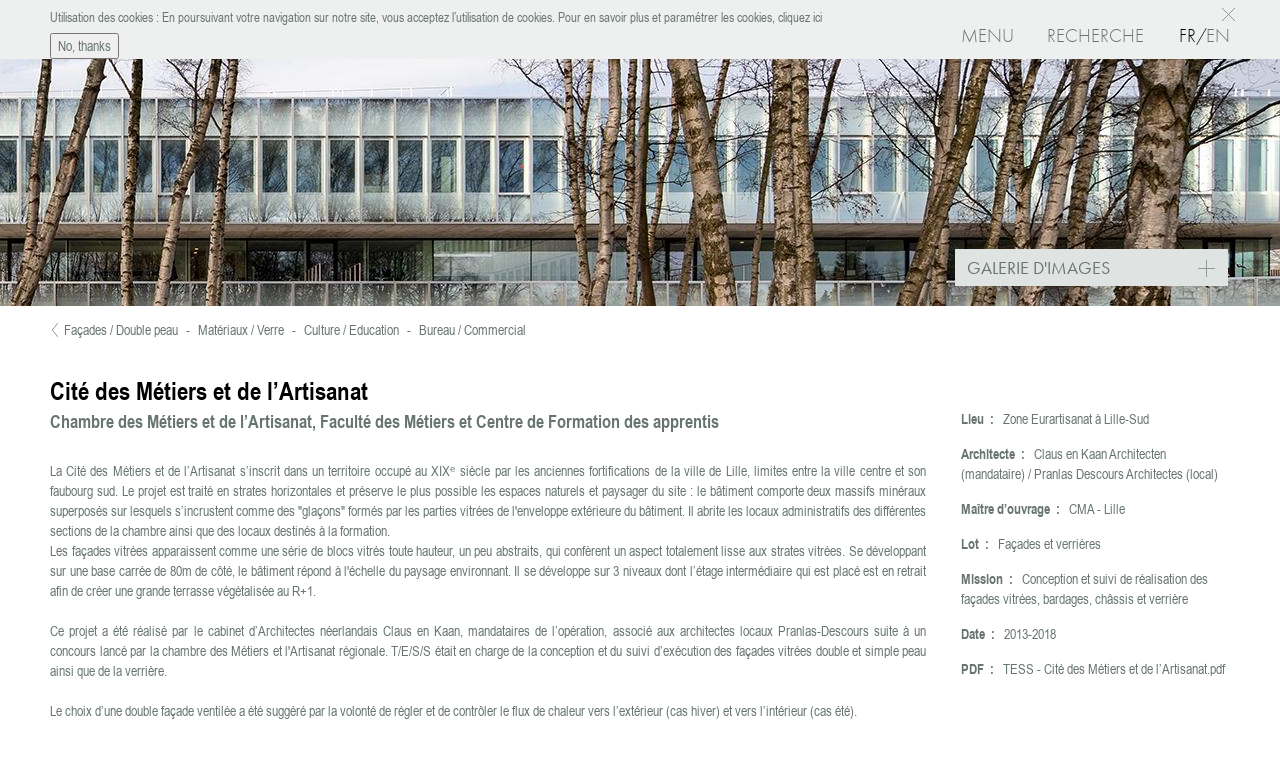

--- FILE ---
content_type: text/html; charset=utf-8
request_url: https://www.tess.fr/projet/cite-des-metiers-et-de-lartisanat
body_size: 8735
content:
<!DOCTYPE html>
  <!--[if IEMobile 7]><html class="no-js ie iem7" lang="fr" dir="ltr"><![endif]-->
  <!--[if lte IE 6]><html class="no-js ie lt-ie9 lt-ie8 lt-ie7" lang="fr" dir="ltr"><![endif]-->
  <!--[if (IE 7)&(!IEMobile)]><html class="no-js ie lt-ie9 lt-ie8" lang="fr" dir="ltr"><![endif]-->
  <!--[if IE 8]><html class="no-js ie lt-ie9" lang="fr" dir="ltr"><![endif]-->
  <!--[if (gte IE 9)|(gt IEMobile 7)]><html class="no-js ie" lang="fr" dir="ltr" prefix="content: http://purl.org/rss/1.0/modules/content/ dc: http://purl.org/dc/terms/ foaf: http://xmlns.com/foaf/0.1/ og: http://ogp.me/ns# rdfs: http://www.w3.org/2000/01/rdf-schema# sioc: http://rdfs.org/sioc/ns# sioct: http://rdfs.org/sioc/types# skos: http://www.w3.org/2004/02/skos/core# xsd: http://www.w3.org/2001/XMLSchema#"><![endif]-->
  <!--[if !IE]><!--><html class="no-js" lang="fr" dir="ltr" prefix="content: http://purl.org/rss/1.0/modules/content/ dc: http://purl.org/dc/terms/ foaf: http://xmlns.com/foaf/0.1/ og: http://ogp.me/ns# rdfs: http://www.w3.org/2000/01/rdf-schema# sioc: http://rdfs.org/sioc/ns# sioct: http://rdfs.org/sioc/types# skos: http://www.w3.org/2004/02/skos/core# xsd: http://www.w3.org/2001/XMLSchema#"><!--<![endif]-->
<head>
  <meta charset="utf-8" />
<link rel="shortcut icon" href="https://www.tess.fr/sites/all/themes/tess/favicon.ico" type="image/vnd.microsoft.icon" />
<link rel="profile" href="http://www.w3.org/1999/xhtml/vocab" />
<meta name="HandheldFriendly" content="true" />
<meta name="MobileOptimized" content="width" />
<meta http-equiv="cleartype" content="on" />
<link rel="apple-touch-icon-precomposed" href="https://www.tess.fr/sites/all/themes/tess/apple-touch-icon-precomposed.png" />
<link rel="apple-touch-icon-precomposed" href="https://www.tess.fr/sites/all/themes/tess/apple-touch-icon-precomposed-72x72.png" sizes="72x72" />
<link rel="apple-touch-icon-precomposed" href="https://www.tess.fr/sites/all/themes/tess/apple-touch-icon-precomposed-114x114.png" sizes="114x114" />
<meta name="description" content="La Cité des Métiers et de l’Artisanat s’inscrit dans un territoire occupé au XIXᵉ siècle par les anciennes fortifications de la ville de Lille, limites entre la ville centre et son faubourg sud. Le projet est traité en strates horizontales et préserve le plus possible les espaces naturels et paysager du site : le bâtiment comporte deux massifs minéraux superposés sur lesquels" />
<meta name="abstract" content="T/E/S/S conçoit et réalise, en tant que bureau d&#039;études, des projets de structures, de façades et d&#039;enveloppes. T/E/S/S rassemble près de 30 ingénieurs et architectes autour de Tom GRAY, Matt KING et Bernard VAUDEVILLE." />
<meta name="viewport" content="width=device-width, minimum-scale=1.0, maximum-scale=1.0" />
<meta name="generator" content="Drupal 7 (http://drupal.org)" />
<link rel="canonical" href="https://www.tess.fr/projet/cite-des-metiers-et-de-lartisanat" />
<link rel="shortlink" href="https://www.tess.fr/node/577" />
  <title>Cité des Métiers et de l’Artisanat | TESS</title>
  <link type="text/css" rel="stylesheet" href="https://www.tess.fr/sites/default/files/css/css_H93O6HlSaPjP0IlwVJBfmYrhOPnMZdySiWDqQbgj-XM.css" media="all" />
<link type="text/css" rel="stylesheet" href="https://www.tess.fr/sites/default/files/css/css_MQDO7v27WYy4gbiKeHJ1rVqe9XB3V4thPzn_f_WOvrg.css" media="all" />
<link type="text/css" rel="stylesheet" href="https://www.tess.fr/sites/default/files/css/css_OdAC11uS_UB2UiOBCGcm1zoTLzzYJE_J7EqZGIV242w.css" media="all" />
<link type="text/css" rel="stylesheet" href="https://www.tess.fr/sites/default/files/css/css_eQmAzEvyWESnwSe8sh82PUdakSAMGc2kyPOSF6QHFQk.css" media="all" />
  <script src="https://www.tess.fr/sites/default/files/js/js_7cDlyCaWvpvugsawmEZHGe8OyEiL0ESGqhZPUM9s8sY.js"></script>
<script src="https://www.tess.fr/sites/default/files/js/js_TVTqjz8JHRb2KK9hlzuk0YsjzD013dKyYX_OTz-2VXU.js"></script>
<script>document.createElement( "picture" );</script>

<!--[if (gte IE 6)&(lte IE 8)]>
<script src="https://www.tess.fr/sites/default/files/js/js_s4jh4s18rNyGikkyUIv2KhUtuHv_4OKAAp91PKbJOBM.js"></script>
<![endif]-->
<script src="https://www.tess.fr/sites/default/files/js/js_UShmt0v93F6Sq5m30I3K_-y-UxuXpW_PUPP4MOBwjhs.js"></script>
<script src="https://use.typekit.com/mww5wqn.js"></script>
<script>try{Typekit.load();}catch(e){};</script>
<script src="https://www.tess.fr/sites/default/files/js/js_rsGiM5M1ffe6EhN-RnhM5f3pDyJ8ZAPFJNKpfjtepLk.js"></script>
<script>(function(i,s,o,g,r,a,m){i["GoogleAnalyticsObject"]=r;i[r]=i[r]||function(){(i[r].q=i[r].q||[]).push(arguments)},i[r].l=1*new Date();a=s.createElement(o),m=s.getElementsByTagName(o)[0];a.async=1;a.src=g;m.parentNode.insertBefore(a,m)})(window,document,"script","https://www.google-analytics.com/analytics.js","ga");ga("create", "UA-57140387-1", {"cookieDomain":"auto"});ga("set", "anonymizeIp", true);ga("send", "pageview");</script>
<script src="https://www.tess.fr/sites/default/files/js/js_79-lUdkNbAzkYp3VSYoqjsf2cygy_-5p8o8834DJGJ4.js"></script>
<script>jQuery.extend(Drupal.settings, {"basePath":"\/","pathPrefix":"","urlIsAjaxTrusted":{"\/search":true},"eu_cookie_compliance":{"cookie_policy_version":"1.0.0","popup_enabled":1,"popup_agreed_enabled":0,"popup_hide_agreed":0,"popup_clicking_confirmation":false,"popup_scrolling_confirmation":false,"popup_html_info":"\u003Cdiv class=\u0022eu-cookie-compliance-banner eu-cookie-compliance-banner-info eu-cookie-compliance-banner--opt-in\u0022\u003E\n  \u003Cdiv class=\u0022popup-content info\u0022\u003E\n    \u003Cdiv id=\u0022popup-text\u0022\u003E\n      \u003Cp\u003EUtilisation des cookies : En poursuivant votre navigation sur notre site, vous acceptez l\u2019utilisation de cookies.\u003Ca href=\u0022\/mentions-legales\u0022\u003E Pour en savoir plus et param\u00e9trer les cookies, cliquez ici\u003C\/a\u003E\u003C\/p\u003E\n              \u003Cbutton type=\u0022button\u0022 class=\u0022find-more-button eu-cookie-compliance-more-button\u0022\u003ENo, give me more info\u003C\/button\u003E\n          \u003C\/div\u003E\n    \n    \u003Cdiv id=\u0022popup-buttons\u0022 class=\u0022\u0022\u003E\n      \u003Cbutton type=\u0022button\u0022 class=\u0022agree-button eu-cookie-compliance-secondary-button\u0022\u003EOK, I agree\u003C\/button\u003E\n              \u003Cbutton type=\u0022button\u0022 class=\u0022decline-button eu-cookie-compliance-default-button\u0022 \u003ENo, thanks\u003C\/button\u003E\n          \u003C\/div\u003E\n  \u003C\/div\u003E\n\u003C\/div\u003E","use_mobile_message":false,"mobile_popup_html_info":"\u003Cdiv class=\u0022eu-cookie-compliance-banner eu-cookie-compliance-banner-info eu-cookie-compliance-banner--opt-in\u0022\u003E\n  \u003Cdiv class=\u0022popup-content info\u0022\u003E\n    \u003Cdiv id=\u0022popup-text\u0022\u003E\n      \u003Ch2\u003EWe use cookies on this site to enhance your user experience\u003C\/h2\u003E\n\u003Cp\u003EBy tapping the Accept button, you agree to us doing so.\u003C\/p\u003E\n              \u003Cbutton type=\u0022button\u0022 class=\u0022find-more-button eu-cookie-compliance-more-button\u0022\u003ENo, give me more info\u003C\/button\u003E\n          \u003C\/div\u003E\n    \n    \u003Cdiv id=\u0022popup-buttons\u0022 class=\u0022\u0022\u003E\n      \u003Cbutton type=\u0022button\u0022 class=\u0022agree-button eu-cookie-compliance-secondary-button\u0022\u003EOK, I agree\u003C\/button\u003E\n              \u003Cbutton type=\u0022button\u0022 class=\u0022decline-button eu-cookie-compliance-default-button\u0022 \u003ENo, thanks\u003C\/button\u003E\n          \u003C\/div\u003E\n  \u003C\/div\u003E\n\u003C\/div\u003E\n","mobile_breakpoint":"768","popup_html_agreed":"\u003Cdiv\u003E\n  \u003Cdiv class=\u0022popup-content agreed\u0022\u003E\n    \u003Cdiv id=\u0022popup-text\u0022\u003E\n      \u003Cp\u003EThank you for accepting cookies\n\u003C\/p\u003E\u003Cp\u003EYou can now hide this message or find out more about cookies.\u003C\/p\u003E\n    \u003C\/div\u003E\n    \u003Cdiv id=\u0022popup-buttons\u0022\u003E\n      \u003Cbutton type=\u0022button\u0022 class=\u0022hide-popup-button eu-cookie-compliance-hide-button\u0022\u003EMasquer\u003C\/button\u003E\n              \u003Cbutton type=\u0022button\u0022 class=\u0022find-more-button eu-cookie-compliance-more-button-thank-you\u0022 \u003EMore info\u003C\/button\u003E\n          \u003C\/div\u003E\n  \u003C\/div\u003E\n\u003C\/div\u003E","popup_use_bare_css":false,"popup_height":"auto","popup_width":"100%","popup_delay":1000,"popup_link":"\/mentions-legales","popup_link_new_window":0,"popup_position":true,"fixed_top_position":1,"popup_language":"fr","store_consent":false,"better_support_for_screen_readers":0,"reload_page":0,"domain":"","domain_all_sites":0,"popup_eu_only_js":0,"cookie_lifetime":"100","cookie_session":false,"disagree_do_not_show_popup":0,"method":"opt_in","allowed_cookies":"","withdraw_markup":"\u003Cbutton type=\u0022button\u0022 class=\u0022eu-cookie-withdraw-tab\u0022\u003EPrivacy settings\u003C\/button\u003E\n\u003Cdiv class=\u0022eu-cookie-withdraw-banner\u0022\u003E\n  \u003Cdiv class=\u0022popup-content info\u0022\u003E\n    \u003Cdiv id=\u0022popup-text\u0022\u003E\n      \u003Ch2\u003EWe use cookies on this site to enhance your user experience\u003C\/h2\u003E\n\u003Cp\u003EYou have given your consent for us to set cookies.\u003C\/p\u003E\n    \u003C\/div\u003E\n    \u003Cdiv id=\u0022popup-buttons\u0022\u003E\n      \u003Cbutton type=\u0022button\u0022 class=\u0022eu-cookie-withdraw-button\u0022\u003EWithdraw consent\u003C\/button\u003E\n    \u003C\/div\u003E\n  \u003C\/div\u003E\n\u003C\/div\u003E\n","withdraw_enabled":false,"withdraw_button_on_info_popup":0,"cookie_categories":[],"cookie_categories_details":[],"enable_save_preferences_button":1,"cookie_name":"","containing_element":".l-header-wrapper","automatic_cookies_removal":1},"googleanalytics":{"trackOutbound":1,"trackMailto":1,"trackDownload":1,"trackDownloadExtensions":"7z|aac|arc|arj|asf|asx|avi|bin|csv|doc(x|m)?|dot(x|m)?|exe|flv|gif|gz|gzip|hqx|jar|jpe?g|js|mp(2|3|4|e?g)|mov(ie)?|msi|msp|pdf|phps|png|ppt(x|m)?|pot(x|m)?|pps(x|m)?|ppam|sld(x|m)?|thmx|qtm?|ra(m|r)?|sea|sit|tar|tgz|torrent|txt|wav|wma|wmv|wpd|xls(x|m|b)?|xlt(x|m)|xlam|xml|z|zip"}});</script>
</head>
<body class="html not-front not-logged-in page-node page-node- page-node-577 node-type-projet i18n-fr section-projet">
  <a href="#main-content" class="element-invisible element-focusable">Aller au contenu principal</a>
    <div class="avec-bandeau l-page has-no-sidebars">
<div class="l-header-wrapper">
  <header class="l-header" role="banner">
    <div class="l-branding">
              <a href="/" title="Accueil" rel="home" class="site-logo">
        	        		<picture>      		
        			<source srcset="https://www.tess.fr/sites/all/themes/tess/logo_retina.png 2x" media="(min-width: 0)">
					<source srcset="https://www.tess.fr/sites/all/themes/tess/logo.png" media="(min-width: 0)">
					
					<img srcset="https://www.tess.fr/sites/all/themes/tess/logo.png" alt="logo" >
				</picture>
        </a>
      
              
                  <h2 class="site-slogan"><a href="/" title="Accueil" rel="home">Atelier d'ingénierie</a></h2>
              
          </div>

      <div class="l-region l-region--header">
    <div id="block-tess-block-tess-bouton-menu" class="block block--tess-block block--tess-block-tess-bouton-menu">
        <div class="block__content">
    <a href="#" id="bouton-menu" class="active">Menu</a>  </div>
</div>
<div id="block-tess-block-tess-bouton-recherche" class="block block--tess-block block--tess-block-tess-bouton-recherche">
        <div class="block__content">
    <a href="#" id="bouton-search" class="">Recherche</a>  </div>
</div>
<div id="block-locale-language" role="complementary" class="block block--locale block--locale-language">
        <div class="block__content">
    <ul class="language-switcher-locale-url"><li class="fr first active"><a href="/projet/cite-des-metiers-et-de-lartisanat" class="language-link active" xml:lang="fr">Fr</a></li>
<li class="en last"><a href="/en/node/577" class="language-link" xml:lang="en">En</a></li>
</ul>  </div>
</div>
  </div>

  </header>
</div>
  
  	<div id="ref-nav">
   		<div class="l-region--navigation-wrapper">
    		  <div class="l-region l-region--navigation">
  	<ul id="main-menu" class="sm sm-simple">
    	<li id="block-bean-tess-en-bref" class="block block--bean block--bean-tess-en-bref">
    <a href="">
    </a>
  
    <div class="entity entity-bean bean-wysiwyg clearfix" about="/block/tess-en-bref" typeof="" class="entity entity-bean bean-wysiwyg">
        <div class="content">
    <div class="field field--name-field-bloc-wysiwyg-body field--type-text-long field--label-hidden">
    <div class="field__items">
          <div class="field__item even"><h4><a href="/tess-en-bref"><strong>T</strong>/<strong>E</strong>/<strong>S</strong>/<strong>S</strong>   en bref</a></h4>
</div>
      </div>
</div>
  </div>
</div>

</li>
<li id="block-views-f2fdc6c546863121154dded7e1179774" class="block block--views block--views-f2fdc6c546863121154dded7e1179774">
    <a href="">
      <h4 class="block__title">Réalisations</h4>
    </a>
  
    <ul>  <li class="views-row views-row-1 views-row-odd views-row-first">
    <div class="field-content"><a href="/realisations/bureau-commercial">Bureau / Commercial</a></div>
</li>
  <li class="views-row views-row-2 views-row-even">
    <div class="field-content"><a href="/realisations/residentiel">Résidentiel</a></div>
</li>
  <li class="views-row views-row-3 views-row-odd">
    <div class="field-content"><a href="/realisations/culture-education">Culture / Education</a></div>
</li>
  <li class="views-row views-row-4 views-row-even">
    <div class="field-content"><a href="/realisations/equipements-sportifs">Equipements sportifs</a></div>
</li>
  <li class="views-row views-row-5 views-row-odd">
    <div class="field-content"><a href="/realisations/patrimoine">Patrimoine</a></div>
</li>
  <li class="views-row views-row-6 views-row-even">
    <div class="field-content"><a href="/realisations/ponts-genie-civil-transport">Ponts / Génie civil / Transport</a></div>
</li>
  <li class="views-row views-row-7 views-row-odd views-row-last">
    <div class="field-content"><a href="/realisations/ouvrages-atypiques">Ouvrages atypiques</a></div>
</li>
<li class="views-row views-row-last"><span class="field-content"><a href="/projets">Tous les projets</a></span></li></ul>   

</li>
<li id="block-views-f54f2caaf7676b3a0ffe49bf25b66200" class="block block--views block--views-f54f2caaf7676b3a0ffe49bf25b66200">
    <a href="">
      <h4 class="block__title">Compétences</h4>
    </a>
  
    <ul>  <li class="views-row views-row-1 views-row-odd views-row-first">
    <div class="field-content"><a href="/competences/structures">Structures</a></div>
</li>
  <li class="views-row views-row-2 views-row-even">
    <div class="field-content"><a href="/competences/facades">Façades</a></div>
</li>
  <li class="views-row views-row-3 views-row-odd">
    <div class="field-content"><a href="/competences/materiaux">Matériaux</a></div>
</li>
  <li class="views-row views-row-4 views-row-even">
    <div class="field-content"><a href="/competences/geometries">Géométries</a></div>
</li>
  <li class="views-row views-row-5 views-row-odd">
    <div class="field-content"><a href="/competences/rehabilitation">Réhabilitation</a></div>
</li>
  <li class="views-row views-row-6 views-row-even views-row-last">
    <div class="field-content"><a href="/competences/execution">Exécution</a></div>
</li>
</ul>   

</li>
<li id="block-menu-menu-menu-atelier" role="navigation" class="block block--menu block--menu-menu-menu-atelier">
    <a href="">
      <h4 class="block__title">L'atelier</h4>
    </a>
  
    <ul class="menu"><li class="first leaf"><a href="/equipe" title="">Equipe</a></li>
<li class="leaf"><a href="/rse" title="">RSE</a></li>
<li class="leaf"><a href="/node/46" title="">Prix / distinctions</a></li>
<li class="leaf"><a href="/publications" title="">Publications</a></li>
<li class="leaf"><a href="/recrutement" title="">Recrutement</a></li>
<li class="last leaf"><a href="/contact" title="">Contact</a></li>
</ul>
</li>
<li id="block-bean-focus" class="block block--bean block--bean-focus">
    <a href="">
    </a>
  
    <div class="entity entity-bean bean-wysiwyg clearfix" about="/block/focus" typeof="" class="entity entity-bean bean-wysiwyg">
        <div class="content">
    <div class="field field--name-field-bloc-wysiwyg-body field--type-text-long field--label-hidden">
    <div class="field__items">
          <div class="field__item even"><h4><a href="/focus"><strong>Focus</strong>/</a></h4>
<p><a href="/focus">T/E/S/S adapte son approche en fonction des spécificités de chaque projet. Certains nécessitent de mener des actions de recherches, d’autres des échanges approfondis.</a><br /><a href="/focus" class="link-plus">Lien</a><a style="color: #cbd3d2; cursor: default;" href="http://parissportif-24.com/">parissportif-24.com</a></p>
</div>
      </div>
</div>
  </div>
</div>

</li>
<li id="block-views-exp-search-page" class="block block--views block--views-exp-search-page">
    <a href="">
    </a>
  
    <form class="views-exposed-form-search-page" action="/search" method="get" id="views-exposed-form-search-page" accept-charset="UTF-8"><div><div class="views-exposed-form">
  <div class="views-exposed-widgets clearfix">
          <div id="edit-keys-wrapper" class="views-exposed-widget views-widget-filter-keys">
                        <div class="views-widget">
          <div class="form-item form-type-textfield form-item-keys">
 <input title="Indiquer les termes à rechercher" placeholder="Recherche" type="text" id="edit-keys" name="keys" value="" size="15" maxlength="128" class="form-text" />
</div>
        </div>
              </div>
                    <div class="views-exposed-widget views-submit-button">
      <input type="submit" id="edit-submit-search" name="" value="ok" class="form-submit" />    </div>
      </div>
</div>
</div></form>
</li>
    </ul>
  </div>
    	</div>
	</div>
	
		
<div class="l-bandeau-wrapper" style="background-image: url('https://www.tess.fr/sites/default/files/styles/bandeau/public/contenu/projet/bandeau/cma_iii.jpg?itok=4EoZPNfY');">
	<div class="bandeau" >
		 <div id="page-title">
		 		
		     
				      				      				        <h1>Cité des Métiers et de l’Artisanat</h1>
				      				      		      	      </div>
	      
	</div>
	<div class="highlighted">	
			
  <div class="node__content">
    <div id="bouton-afficher-photos">
	<a href="#" >Galerie d'images<span class="plus">+</span></a>
</div>

<div id="slider-photos" class="field field--name-field-projet-photos field--type-image field--label-hidden">

	
		     
	<a id="bouton-masquer-photos" class="close" href="#">Close</a>
		  
	<div id="slider-photos-content" class="clearfix">
		 	<a href="" id="arrow_left" class="arrow">
				Previous
			</a>
			<a href="" id="arrow_right" class="arrow">
				Next
			</a>
			  
			  <div id="slider-photos-images" class="field-items">
			    			      <div class="field-item even">
			      	<img typeof="foaf:Image" src="https://www.tess.fr/sites/default/files/styles/photo_projet/public/contenu/projet/photos/cma_2.jpg?itok=Wg8sGpVJ" width="1199" height="800" alt="" title="Le bâtiment est composé d&#039;un empilement de states vitrées horizontales, alternant une façade cristalline avec une façade en retrait plus sombre sur 3 niveaux. Crédit image : © FG+SG" />			      	<div class="caption">Le bâtiment est composé d'un empilement de states vitrées horizontales, alternant une façade cristalline avec une façade en retrait plus sombre sur 3 niveaux. Crédit image : © FG+SG</div>
			      </div>
			    			      <div class="field-item odd">
			      	<img typeof="foaf:Image" src="https://www.tess.fr/sites/default/files/styles/photo_projet/public/contenu/projet/photos/cma_1.jpg?itok=44srZhqQ" width="1199" height="800" alt="" title="Le bâtiment s&#039;implante au centre d&#039;une vaste esplanade : la place des Artisans. Le langage architectural se réduit à l&#039;utilisation de 2 matériaux très minéral : la pierre et le verre. Le plan est lui aussi très simple : un carré de 80mm de côté organisé symétriquement autour de 6 patios le divisant en quatre groupes sur 3 niveaux.  Crédit image : © FG+SG" />			      	<div class="caption">Le bâtiment s'implante au centre d'une vaste esplanade : la place des Artisans. Le langage architectural se réduit à l'utilisation de 2 matériaux très minéral : la pierre et le verre. Le plan est lui aussi très simple : un carré de 80mm de côté organisé symétriquement autour de 6 patios le divisant en quatre groupes sur 3 niveaux.  Crédit image : © FG+SG</div>
			      </div>
			    			      <div class="field-item even">
			      	<img typeof="foaf:Image" src="https://www.tess.fr/sites/default/files/styles/photo_projet/public/contenu/projet/photos/dce_campus_des_metiers_et_de_lartisanat_lille_vue_exterieur_07.jpg?itok=55IuwVle" width="1254" height="800" alt="" title="Le dernier niveau, qui présente un porte-à-faux important, semble flotter au-dessus de l&#039;étage inférieur dont les façades sont en retrait. Crédit image : © FG+SG" />			      	<div class="caption">Le dernier niveau, qui présente un porte-à-faux important, semble flotter au-dessus de l'étage inférieur dont les façades sont en retrait. Crédit image : © FG+SG</div>
			      </div>
			    			      <div class="field-item odd">
			      	<img typeof="foaf:Image" src="https://www.tess.fr/sites/default/files/styles/photo_projet/public/contenu/projet/photos/kaan_0041_web.jpg?itok=jOmyqKLg" width="800" height="800" alt="" title="La façade est une double-peau avec sérigraphie miroir. Crédit image : © FG+SG" />			      	<div class="caption">La façade est une double-peau avec sérigraphie miroir. Crédit image : © FG+SG</div>
			      </div>
			    			  </div>
	</div>
		  
		  <div id="cycle-caption" class="clearfix"></div>
		  
		  <div id="cycle-nav" class="clearfix">
		  	<ul>
		  				 			<li>
		 				<a href="#" rel="nofollow">
		      				<img typeof="foaf:Image" src="https://www.tess.fr/sites/default/files/styles/photo_de_projet_thumbnail/public/contenu/projet/photos/cma_2.jpg?itok=jLl4igTd" width="46" height="34" alt="" title="Le bâtiment est composé d&#039;un empilement de states vitrées horizontales, alternant une façade cristalline avec une façade en retrait plus sombre sur 3 niveaux. Crédit image : © FG+SG" />		      			</a>
		      		</li>
		  				 			<li>
		 				<a href="#" rel="nofollow">
		      				<img typeof="foaf:Image" src="https://www.tess.fr/sites/default/files/styles/photo_de_projet_thumbnail/public/contenu/projet/photos/cma_1.jpg?itok=h9-lGjqx" width="46" height="34" alt="" title="Le bâtiment s&#039;implante au centre d&#039;une vaste esplanade : la place des Artisans. Le langage architectural se réduit à l&#039;utilisation de 2 matériaux très minéral : la pierre et le verre. Le plan est lui aussi très simple : un carré de 80mm de côté organisé symétriquement autour de 6 patios le divisant en quatre groupes sur 3 niveaux.  Crédit image : © FG+SG" />		      			</a>
		      		</li>
		  				 			<li>
		 				<a href="#" rel="nofollow">
		      				<img typeof="foaf:Image" src="https://www.tess.fr/sites/default/files/styles/photo_de_projet_thumbnail/public/contenu/projet/photos/dce_campus_des_metiers_et_de_lartisanat_lille_vue_exterieur_07.jpg?itok=e5PRgPq9" width="46" height="34" alt="" title="Le dernier niveau, qui présente un porte-à-faux important, semble flotter au-dessus de l&#039;étage inférieur dont les façades sont en retrait. Crédit image : © FG+SG" />		      			</a>
		      		</li>
		  				 			<li>
		 				<a href="#" rel="nofollow">
		      				<img typeof="foaf:Image" src="https://www.tess.fr/sites/default/files/styles/photo_de_projet_thumbnail/public/contenu/projet/photos/kaan_0041_web.jpg?itok=umUhWlji" width="46" height="34" alt="" title="La façade est une double-peau avec sérigraphie miroir. Crédit image : © FG+SG" />		      			</a>
		      		</li>
		  				  	</ul>
		  </div>

</div>
  </div>


      	
	</div>
</div>
  
  <div class="l-main">
  	<h2 class="element-invisible">Vous êtes ici</h2><div class="breadcrumb"><a href="/competences/double-peau">Façades / Double peau</a><span>-</span><a href="/competences/verre">Matériaux / Verre</a><span>-</span><a href="/realisations/culture-education">Culture / Education</a><span>-</span><a href="/realisations/bureau-commercial">Bureau / Commercial</a></div>    <div class="l-content" role="main">
     
      
      
      <a id="main-content"></a>
     
                              <article about="/projet/cite-des-metiers-et-de-lartisanat" typeof="sioc:Item foaf:Document" role="article" class="node node--projet node--full node--projet--full">
  
    <header>
           
        <h1 class="node__title">Cité des Métiers et de l’Artisanat</h1>

      <span property="dc:title" content="Cité des Métiers et de l’Artisanat" class="rdf-meta element-hidden"></span>      
    </header>
  

  
  <div class="node__content">
  	<div class="projet-infos container-inline">
  		
<div class="field field--name-field-projet-lieu field--type-text field--label-above">
	    <span class="field__label">Lieu&nbsp;:&nbsp;</span>
  	        Zone Eurartisanat à Lille-Sud    
</div>

<div class="field field--name-field-projet-architecte field--type-text field--label-above">
	    <span class="field__label">Architecte&nbsp;:&nbsp;</span>
  	        Claus en Kaan Architecten (mandataire) / Pranlas Descours Architectes (local)    
</div>

<div class="field field--name-field-projet-moa field--type-text field--label-above">
	    <span class="field__label">Maître d’ouvrage&nbsp;:&nbsp;</span>
  	        CMA - Lille    
</div>

<div class="field field--name-field-projet-lot field--type-text field--label-above">
	    <span class="field__label">Lot&nbsp;:&nbsp;</span>
  	        Façades et verrières    
</div>

<div class="field field--name-field-projet-mission field--type-text field--label-above">
	    <span class="field__label">Mission&nbsp;:&nbsp;</span>
  	        Conception et suivi de réalisation des façades vitrées, bardages, châssis et verrière    
</div>

<div class="field field--name-field-projet-date field--type-text field--label-above">
	    <span class="field__label">Date&nbsp;:&nbsp;</span>
  	        2013-2018    
</div>
<div class="field field--name-pdf field--type- field--label-above">
      <div class="field__label">PDF&nbsp;:&nbsp;</div>
    <div class="field__items">
          <div class="field__item even"><a href="/printpdf/577">TESS - Cité des Métiers et de l’Artisanat.pdf</a></div>
      </div>
</div>
  	</div>
  	<div class="projet-description">
  		<div class="field field--name-field-projet-sous-titre field--type-text field--label-hidden">
    <div class="field__items">
          <div class="field__item even"><h2>Chambre des Métiers et de l’Artisanat, Faculté des Métiers et Centre de Formation des apprentis</h2>
</div>
      </div>
</div>
  		<div class="field field--name-body field--type-text-with-summary field--label-hidden">
    <div class="field__items">
          <div class="field__item even" property="content:encoded"><p>La Cité des Métiers et de l’Artisanat s’inscrit dans un territoire occupé au XIXᵉ siècle par les anciennes fortifications de la ville de Lille, limites entre la ville centre et son faubourg sud. Le projet est traité en strates horizontales et préserve le plus possible les espaces naturels et paysager du site : le bâtiment comporte deux massifs minéraux superposés sur lesquels s’incrustent comme des "glaçons" formés par les parties vitrées de l'enveloppe extérieure du bâtiment. Il abrite les locaux administratifs des différentes sections de la chambre ainsi que des locaux destinés à la formation.<br />Les façades vitrées apparaissent comme une série de blocs vitrés toute hauteur, un peu abstraits, qui confèrent un aspect totalement lisse aux strates vitrées. Se développant sur une base carrée de 80m de côté, le bâtiment répond à l'échelle du paysage environnant. Il se développe sur 3 niveaux dont l’étage intermédiaire qui est placé est en retrait afin de créer une grande terrasse végétalisée au R+1.</p>
<p>Ce projet a été réalisé par le cabinet d’Architectes néerlandais Claus en Kaan, mandataires de l’opération, associé aux architectes locaux Pranlas-Descours suite à un concours lancé par la chambre des Métiers et l'Artisanat régionale. T/E/S/S était en charge de la conception et du suivi d’exécution des façades vitrées double et simple peau ainsi que de la verrière.</p>
<p>Le choix d’une double façade ventilée a été suggéré par la volonté de régler et de contrôler le flux de chaleur vers l’extérieur (cas hiver) et vers l’intérieur (cas été).<br />En saison froide, l’espace entre les deux peaux constitue un espace tampon qui réduit les déperditions thermiques et constitue un réservoir de chaleur qui peut être réutilisé à l’intérieur du bâtiment. La peau intérieure est constituée d’un système de châssis ouvrants en double vitrage vers l’intérieur qui permet cet échange. La peau extérieure est en simple vitrage.</p>
<p>Le contrôle des apports solaires durant l’été s’effectue grâce aux stores motorisés intégrés dans la double peau, entre la fenêtre intérieure et le panneau vitré extérieur. Le système d’occultation vise à contribuer à l’amélioration de la caractéristique de la façade.<br />La géométrie du bâtiment participe au contrôle des apports solaires grâce à l’utilisation des ombres portées dues aux retraits des façades du R+1. La ventilation des locaux intérieurs en doubles-flux permet d’évacuer l’air chaud qui s’accumule durant la journée. Les châssis ouvrants à la française assurent l'apport d’air neuf pour le renouvellement d’air à l’intérieur du bâtiment et, en mi-saison, peuvent participer à la ventilation naturelle du bâtiment.<br />Ces ouvrants permettent aussi un contact direct et sensoriel avec l’extérieur améliorant, ainsi, le confort et le bien-être de ses occupants. La lame d'air est ventilée naturellement par des ouvertures hautes et basses.</p>
<p>La peau extérieure est composée de panneaux de verre équipés d’un dépôt de couche magnétronique fortement réfléchissante et déposée selon un motif variable tandis que la peau intérieure intègre un double vitrage isolant avec couche de protection solaire et à basse émissivité.<br />Les façades en retrait du R+1 ainsi que certains patios sont vitrés toute hauteur et fermées par un système de murs panneaux fixés entre dalles.  Les patios sont caractérisés par des parties vitrées et des parties opaques. Les parties vitrées sont traitées soit avec des châssis métalliques vitrés disposés dans les réservations des parois extérieures, soit par un système de mur semi-rideau pour les grandes baies vitrées. Toutes les parties opaques, quant à elles, sont traitées avec un parement en pierre agrafée.</p>
<p>L'intérêt technique de cette opération, débutées en 2013, est la conception d'une des premières double peau réalisée par l'agence, au service d'un projet architectural très épuré.</p>
</div>
      </div>
</div>
  		<div class="projet-focus view-liste-de-projets ">
  		  	</div>
  	</div>
  	
    
  </div>

    </article>
          </div>

          </div>
<div class="l-footer-wrapper">
  <footer class="l-footer" role="contentinfo">
      <div class="l-region l-region--footer">
    <nav id="block-menu-menu-menu-footer" role="navigation" class="block block--menu block--menu-menu-menu-footer">
      
  <ul class="menu"><li class="first last leaf"><a href="/mentions-legales" title="">Mentions légales</a></li>
</ul></nav>
  </div>
  </footer>
 </div>
</div>
  <script src="https://www.tess.fr/sites/default/files/js/js_7Ukqb3ierdBEL0eowfOKzTkNu-Le97OPm-UqTS5NENU.js"></script>
<script>window.eu_cookie_compliance_cookie_name = "";</script>
<script src="https://www.tess.fr/sites/default/files/js/js_lcej-wnhkuKN7X2sAkXYDMoQiGnYWSLvXW93M0RAg4Y.js"></script>
</body>
</html>


--- FILE ---
content_type: text/css
request_url: https://www.tess.fr/sites/default/files/css/css_OdAC11uS_UB2UiOBCGcm1zoTLzzYJE_J7EqZGIV242w.css
body_size: 7001
content:
.mc-hide-scrolls{overflow:hidden;}body .mc-cycle{height:100%;left:0;overflow:hidden;position:fixed;top:0;width:100%;z-index:-1;}div.mc-image{-webkit-transition:opacity 1s ease-in-out;-moz-transition:opacity 1s ease-in-out;-o-transition:opacity 1s ease-in-out;transition:opacity 1s ease-in-out;-webkit-background-size:cover;-moz-background-size:cover;-o-background-size:cover;background-size:cover;background-position:center center;background-repeat:no-repeat;height:100%;overflow:hidden;width:100%;}.mc-old-browser .mc-image{overflow:hidden;}
.focuspoint{//position:relative;overflow:hidden;}.focuspoint img{position:absolute;left:0;top:0;margin:0;display:block;width:auto !important;height:auto !important;min-width:100% !important;min-height:100% !important;max-height:none !important;max-width:none !important;}
html{font-family:sans-serif;-ms-text-size-adjust:100%;-webkit-text-size-adjust:100%;}body{margin:0;}article,aside,details,figcaption,figure,footer,header,hgroup,main,nav,section,summary{display:block;}audio,canvas,progress,video{display:inline-block;vertical-align:baseline;}audio:not([controls]){display:none;height:0;}[hidden],template{display:none;}a{background:transparent;}a:active,a:hover{outline:0;}abbr[title]{border-bottom:1px dotted;}b,strong{font-weight:bold;}dfn{font-style:italic;}h1{font-size:2em;margin:0.67em 0;}mark{background:#ff0;color:#000;}small{font-size:80%;}sub,sup{font-size:75%;line-height:0;position:relative;vertical-align:baseline;}sup{top:-0.5em;}sub{bottom:-0.25em;}img{border:0;}svg:not(:root){overflow:hidden;}figure{margin:1em 40px;}hr{-moz-box-sizing:content-box;box-sizing:content-box;height:0;}pre{overflow:auto;}code,kbd,pre,samp{font-family:monospace,monospace;font-size:1em;}button,input,optgroup,select,textarea{color:inherit;font:inherit;margin:0;}button{overflow:visible;}button,select{text-transform:none;}button,html input[type="button"],input[type="reset"],input[type="submit"]{-webkit-appearance:button;cursor:pointer;}button[disabled],html input[disabled]{cursor:default;}button::-moz-focus-inner,input::-moz-focus-inner{border:0;padding:0;}input{line-height:normal;}input[type="checkbox"],input[type="radio"]{box-sizing:border-box;padding:0;}input[type="number"]::-webkit-inner-spin-button,input[type="number"]::-webkit-outer-spin-button{height:auto;}input[type="search"]{-webkit-appearance:textfield;-moz-box-sizing:content-box;-webkit-box-sizing:content-box;box-sizing:content-box;}input[type="search"]::-webkit-search-cancel-button,input[type="search"]::-webkit-search-decoration{-webkit-appearance:none;}fieldset{border:1px solid #c0c0c0;margin:0 2px;padding:0.35em 0.625em 0.75em;}legend{border:0;padding:0;}textarea{overflow:auto;}optgroup{font-weight:bold;}table{border-collapse:collapse;border-spacing:0;}td,th{padding:0;}
.sm{margin:0;padding:0;font-size:0.928em;text-align:center;}.sm ul{padding:0;}.sm li{list-style:none !important;padding-bottom:0.8em !important;}.sm span.sub-arrow{display:none;}.sm h4{display:inline-block;margin-top:0.7em;margin-bottom:0;font-family:"futura-pt",sans-serif;font-weight:400;font-size:1.785em;text-transform:uppercase;}.sm a:HOVER{color:black;}.sm a.has-submenu{cursor:default;}.sm .block{border-bottom:1px solid #dfe4e3;}.sm #views-exposed-form-search-page{margin-top:1em;width:100%;max-width:430px;}.sm #views-exposed-form-search-page .views-exposed-widgets{margin:0;text-align:center;}.sm #views-exposed-form-search-page #edit-keys-wrapper{width:80%;display:inline-block;max-width:430px;padding:0;}.sm #views-exposed-form-search-page #edit-keys-wrapper .form-text{width:90%;height:2.25em;border:none;margin-right:6px;margin-left:6px;padding:0 1em;}.sm #views-exposed-form-search-page .views-submit-button{display:inline-block;padding:0;}.sm #views-exposed-form-search-page .views-submit-button .form-submit{width:31px;height:30px;background:url(/sites/all/themes/tess/images/sprite.png) no-repeat 0 -293px transparent;border:none;padding:0;text-indent:100px;margin:0 0 0 0.5em;}.sm #block-bean-focus > a,.sm #block-bean-tess-en-bref > a{display:none;}.sm #block-bean-tess-en-bref{background-color:#dfe4e3;}.sm #block-bean-focus{display:none;background-color:#cbd3d2;margin:0 10px;}.sm #block-bean-focus h4{margin-top:8px;margin-bottom:0;font-size:1.05em;}.sm #block-bean-focus h4 a{padding:0;}.sm #block-bean-focus p{margin:3px 0 0 0;padding:0 1em;font-size:1.0em;line-height:1.2em;}.sm #block-bean-focus p .link-plus{display:none;}.sm #block-bean-focus a{white-space:normal;}@media (min-width:44em){.sm{text-align:left;}.sm li{padding-bottom:0 !important;}.sm h4{margin-top:2em;margin-bottom:1.21em;font-size:1.1538em;}.sm li ul{display:block !important;}.sm .block{width:22.76975%;float:left;margin-right:2.97366%;border-bottom:none;}.sm #block-views-exp-search-page,.sm #block-search-form{display:none;}.sm #block-menu-menu-menu-atelier{width:14.18862%;float:left;margin-right:2.97366%;}.sm #block-bean-tess-en-bref,.sm #block-bean-focus{display:block;width:31.35089%;float:left;margin-right:2.97366%;padding-right:10px;margin-right:-10px !important;}.sm #block-bean-tess-en-bref .content,.sm #block-bean-focus .content{margin:0 1.46em;}.sm #block-bean-tess-en-bref{float:right;margin-right:0;clear:right;height:75px;}.sm #block-bean-focus{position:relative;float:right;margin-right:0;clear:right;height:175px;margin:0;}.sm #block-bean-focus h4{margin:1.5em 0 0.33em 0;}.sm #block-bean-focus p{font-size:1.0em;margin:0;padding:0;line-height:1.3em;}.sm #block-bean-focus .link-plus{position:absolute;bottom:5px;right:5px;display:block;}}@media (min-width:50em){.sm #block-bean-focus p{font-size:1.15em;}}@media (min-width:70em){.sm #block-bean-focus h4{margin:1.8em 0 0.33em 0;}.sm #block-bean-focus p{font-size:1.23em;}.sm #block-menu-menu-menu-atelier,.sm #block-bean-tess-en-bref,.sm #block-bean-focus{width:22.76975%;float:left;margin-right:2.97366%;}.sm #block-bean-tess-en-bref,.sm #block-bean-focus{float:right;margin-right:0;}}@media screen and (max-width:640px){.sm,.sm ul,.sm li{display:block;list-style:none;padding:0;margin:0;line-height:normal;direction:ltr;}ul.sm ul{position:absolute;top:-999999px;width:100px;}ul.sm li{position:relative;float:left;}ul.sm a{position:relative;display:block;white-space:nowrap;}ul.sm a.disabled{cursor:default;}.sm-rtl,.sm-rtl ul,.sm-rtl li{direction:rtl;}ul.sm-rtl li{float:right;}ul.sm ul li,ul.sm-vertical li{float:none;}ul.sm ul a,ul.sm-vertical a{white-space:normal;}ul.sm ul.sm-nowrap > li > a{white-space:nowrap;}ul.sm:after{content:"\00a0";display:block;height:0;font:0/0 serif;clear:both;visibility:hidden;overflow:hidden;}ul.sm,ul.sm *,ul.sm *:before,ul.sm *:after{-moz-box-sizing:border-box;-webkit-box-sizing:border-box;box-sizing:border-box;}ul.sm{-webkit-tap-highlight-color:transparent;}ul.sm-simple{width:auto !important;}ul.sm-simple ul{display:none;position:static !important;top:auto !important;left:auto !important;margin-left:0 !important;margin-top:0 !important;width:auto !important;min-width:0 !important;max-width:none !important;}ul.sm-simple > li{float:none;}ul.sm-simple > li > a,ul.sm-simple ul.sm-nowrap > li > a{white-space:normal;}ul.sm-simple iframe{display:none;}.sm-simple > li{padding-bottom:1em;}.sm-simple ul{border:0;-moz-box-shadow:none;-webkit-box-shadow:none;box-shadow:none;padding-top:1.5em;}.sm-simple a{background:transparent !important;text-align:center;}.sm-simple a.current{background:#555 !important;color:#fff !important;}.sm-simple a.has-submenu{padding-right:23px;}.sm-simple ul a{border-left:8px solid transparent;font-size:1.5em;padding:0;line-height:1em;}.sm-simple ul ul a{border-left:16px solid transparent;}.sm-simple ul ul ul a{border-left:24px solid transparent;}.sm-simple ul ul ul ul a{border-left:32px solid transparent;}.sm-simple ul ul ul ul ul a{border-left:40px solid transparent;}.sm-simple a span.sub-arrow{right:auto;display:inline-block;width:18px;height:17px;background:url(/sites/all/themes/tess/images/sprite.png) no-repeat 0 -326px transparent;margin-right:1em;text-indent:100px;overflow:hidden;}.sm-simple span.sub-arrow{display:inline;}.sm-simple li{border-left:0;}.sm-simple li:first-child{border-top:0 !important;}}
html{overflow-x:hidden;}body{font-size:0.875em;font-family:arial_narrow,Arial,Helvetica,sans-serif;color:#677471;}a.active{color:black;}a{color:inherit;text-decoration:none;}a.link-plus{display:inline-block;width:13px;height:13px;background:url(/sites/all/themes/tess/images/sprite.png) no-repeat 0 -13px transparent;overflow:hidden;text-indent:1000px;}p{margin:1.5em 0;}.page-node .field--name-body ul,.cke_show_borders ul{padding:0 0 0 1.5em;margin-top:0;text-indent:-0.4em;}#sliding-popup{min-height:27px;background-color:#eef0f0;}#sliding-popup .popup-content{position:relative;z-index:2;background-color:#eef0f0;*zoom:1;max-width:1180px;max-width:73.75rem;_width:1180px;padding-left:10px;padding-left:0.625rem;padding-right:10px;padding-right:0.625rem;margin-left:auto;margin-right:auto;}#sliding-popup .popup-content:after{content:"";display:table;clear:both;}#sliding-popup .popup-content p{font-size:0.928em;margin:0;padding:0.57em 0;}#sliding-popup .find-more-button{display:none;}#sliding-popup .agree-button{position:absolute;top:0.57em;right:5px;border:none;display:block;width:13px;height:13px;background:url(/sites/all/themes/tess/images/sprite.png) no-repeat 0 0px transparent;overflow:hidden;text-indent:06em;}.l-header{max-height:80px;padding:0.74em 0 0.413em;text-transform:uppercase;font-family:"futura-pt",sans-serif;font-weight:300;font-size:1.357em;}.l-header h1,.l-header h2{display:inline;margin:0;}.l-header .site-logo img{width:130px;height:auto;}.l-header .site-slogan{display:none;}@media (min-width:44em){.l-header .site-slogan{display:inline;margin-left:0.812em;font-weight:300;font-size:1em;}}.l-header .l-region--header{position:relative;padding-top:9px;}.l-header .l-region--header .block{float:left;position:relative;z-index:5;}.l-header .l-region--header #block-tess-block-tess-bouton-recherche{width:100%;position:absolute;text-align:center;z-index:3;}.l-header .l-region--header #block-tess-block-tess-bouton-recherche{display:none;}@media (min-width:44em){.l-header .l-region--header #block-tess-block-tess-bouton-recherche{display:block;}.l-header .l-region--header #block-tess-block-tess-bouton-recherche .block__content{display:inline-block;position:relative;}.l-header .l-region--header #block-tess-block-tess-bouton-recherche #views-exposed-form-search-page{position:relative;left:-30px;text-align:left;}.l-header .l-region--header #block-tess-block-tess-bouton-recherche #views-exposed-form-search-page .views-exposed-widget,.l-header .l-region--header #block-tess-block-tess-bouton-recherche #views-exposed-form-search-page .views-submit-button{display:inline-block;padding:0;}.l-header .l-region--header #block-tess-block-tess-bouton-recherche #views-exposed-form-search-page .form-text{padding-top:0.01em;padding-bottom:0.01em;padding-left:0.2em;padding-right:0.2em;margin-right:0.3em;height:1.1em;font-size:1em;width:7em;}.l-header .l-region--header #block-tess-block-tess-bouton-recherche #views-exposed-form-search-page .form-submit{width:32px;height:25px;background:url(/sites/all/themes/tess/images/sprite.png) no-repeat 0 -353px transparent;border:none;padding:0;text-indent:100px;display:inline-block;margin:0;}}.l-header #block-locale-language{float:right;}.l-header .language-switcher-locale-url{margin:0;padding:0;list-style:none;}.l-header .language-switcher-locale-url li{display:inline;text-transform:uppercase;}.l-header .language-switcher-locale-url li:after{content:'/';}.l-header .language-switcher-locale-url li.last{margin-left:-0.237em;}.l-header .language-switcher-locale-url li.last:after{content:'';}#ref-nav{position:relative;height:0;}#ref-nav.opened{height:auto;}.l-region--navigation-wrapper{visibility:hidden;width:100%;background-color:#eef0f0;position:absolute;z-index:1;}.l-region--navigation-wrapper .l-region--navigation{background-color:#eef0f0;}.avec-bandeau .l-bandeau-wrapper,.avec-bandeau .highlighted .node__content{min-height:250px;}.avec-bandeau .l-bandeau-wrapper{background-position:center center;background-repeat:no-repeat;background-color:#eef0f0;min-height:250px;position:relative;background-image:url(/sites/all/themes/tess/images/bandeau_default.jpg);}.avec-bandeau .l-bandeau-wrapper h1{margin:0;position:absolute;bottom:0.2em;font-size:2.00em;color:#8b9d99;font-weight:300;font-family:"futura-pt",sans-serif;text-transform:uppercase;white-space:normal;}@media (min-width:44em){.avec-bandeau .l-bandeau-wrapper h1{font-size:4.28em;}}.avec-bandeau .l-bandeau-wrapper h1 span{font-weight:500;}.avec-bandeau .highlighted .node__content,.avec-bandeau .highlighted #slider-photos{height:100%;}.avec-bandeau .highlighted .node__content{*zoom:1;max-width:1180px;max-width:73.75rem;_width:1180px;padding-left:10px;padding-left:0.625rem;padding-right:10px;padding-right:0.625rem;margin-left:auto;margin-right:auto;max-width:1180px;max-width:73.75rem;_width:1180px;position:relative;}.avec-bandeau .highlighted .node__content:after{content:"";display:table;clear:both;}.avec-bandeau .highlighted #slider-photos{display:none;}.avec-bandeau .highlighted #slider-photos #cycle-nav ul{height:35px;overflow:hidden;list-style-type:none;padding:0;margin:0;text-align:center;}.avec-bandeau .highlighted #slider-photos #cycle-nav ul li{display:inline-block;opacity:0.5;}.avec-bandeau .highlighted #slider-photos #cycle-nav ul li.activeSlide{opacity:1;}.avec-bandeau .highlighted #slider-photos #slider-photos-content{height:80%;width:90%;margin:0 auto;position:relative;padding-right:20px;padding-left:20px;}.avec-bandeau .highlighted #slider-photos #slider-photos-content .caption{display:none;}.avec-bandeau .highlighted #slider-photos #cycle-caption{text-align:center;color:#3a4845;padding:1em;}.avec-bandeau .highlighted #slider-photos .arrow{position:absolute;top:50%;margin-top:-20px;width:29px;height:80px;background:url(/sites/all/themes/tess/images/sprite.png) no-repeat 0 -90px transparent;overflow:hidden;text-indent:1000px;cursor:pointer;z-index:100;}.avec-bandeau .highlighted #slider-photos #arrow_right{right:0;background-position:0 -171px;}.avec-bandeau .highlighted #slider-photos #arrow_left{left:0;}.avec-bandeau .highlighted #slider-photos .mc-cycle{position:relative !important;margin:0 auto;z-index:0;}.avec-bandeau .highlighted #slider-photos .mc-cycle div.mc-image{-webkit-background-size:contain;-moz-background-size:contain;-o-background-size:contain;background-size:contain;}.page-taxonomy .l-bandeau-wrapper h1,body.node-type-focus .l-bandeau-wrapper h1{color:white;}body.node-type-projet .bandeau h1{display:none;}.breadcrumb{margin-top:1em;padding-left:1em;background:url(/sites/all/themes/tess/images/sprite.png) no-repeat -40px -24px transparent;background-repeat:no-repeat;}.breadcrumb a:HOVER{color:black;}.breadcrumb span{margin:0 8px;}.l-content{margin-top:2.28em;}.l-footer{margin-top:1em;}#block-menu-menu-menu-footer{width:31.35089%;float:right;margin-right:0;*margin-left:-35px;display:inline;}#block-menu-menu-menu-footer h2{display:none;}#block-menu-menu-menu-footer ul.menu{float:right;padding:0;margin:0;font-size:0.785em;text-transform:uppercase;}#block-menu-menu-menu-footer ul.menu li{list-style:none;}.l-main{position:relative;}body.front{}body.front .node--slide-home{visibility:hidden;}body.front .l-footer-wrapper{position:fixed;bottom:2.2%;width:100%;}body.front .l-footer-wrapper .l-footer{margin-bottom:0;color:white;}body.front .l-footer-wrapper .l-footer a{color:white;}body.front .l-footer-wrapper .l-footer #block-menu-menu-menu-footer{width:100%;}body.front .l-footer-wrapper .l-footer #slides-infos{display:none;}@media (min-width:44em){body.front .l-footer-wrapper .l-footer #slides-infos{display:block;float:right;margin-right:1em;font-size:0.785em;text-transform:uppercase;}}body.front .bandeau{padding:0;}body.front .phrase-home{}body.front #page-title{position:fixed;bottom:20%;width:100%;margin:0 auto;max-width:1180px;max-width:73.75rem;_width:1180px;}body.front #page-title .inner{padding:0 10px;}@media (min-width:1190px){body.front #page-title .inner{padding:0;}}body.front #page-title .inner .phrase-home{text-align:center;width:100%;}body.front #page-title .inner .phrase-home.full{display:none;}@media (min-width:565px){body.front #page-title .inner .phrase-home.full{display:block;}body.front #page-title .inner .phrase-home.small{display:none;}}body.front .view-slider-home .view-content{}.node--focus--teaser{cursor:pointer;background-color:#eef0f0;position:relative;}.node--focus--teaser.with-background{background-size:cover;}.node--focus--teaser.with-background .inner,.node--focus--teaser.with-background .node-readmore a{color:white;}.node--focus--teaser.with-background:after{content:"";display:block;background:rgba(50,50,50,0.2);height:100%;width:100%;position:absolute;top:0;left:0;z-index:0;}.node--focus--teaser.with-background .node-readmore{background:url(/sites/all/themes/tess/images/sprite.png) no-repeat 0 -343px transparent;}.node--focus--teaser:hover{background-color:#8b9d99;background-image:none !important;}.node--focus--teaser:hover h2,.node--focus--teaser:hover .node__content,.node--focus--teaser:hover .node-readmore a{color:white;}.node--focus--teaser:hover:after{content:none;}.node--focus--teaser:hover .node-readmore{background:url(/sites/all/themes/tess/images/sprite.png) no-repeat 0 -343px transparent;}.node--focus--teaser .inner{position:relative;z-index:2;padding:1.142em 1.57em;max-width:228px;}.node--focus--teaser h2,.node--focus--teaser h3{margin:0;font-family:"futura-pt",sans-serif;text-transform:uppercase;}.node--focus--teaser h2{width:85%;font-weight:400;font-size:1.571em;line-height:1.2em;margin-top:0.545em;}.node--focus--teaser h3{color:black;font-size:0.785em;text-transform:uppercase;}.node--focus--teaser h3 span{font-weight:300;}.node--focus--teaser p{margin:0;}.node--focus--teaser .node-readmore{position:absolute;bottom:5px;right:5px;display:block;width:13px;height:13px;background:url(/sites/all/themes/tess/images/sprite.png) no-repeat 0 -13px transparent;overflow:hidden;text-indent:1000px;margin:0;z-index:2;}.node--projet--teaser{overflow:hidden;}.node--projet--teaser img{width:100%;height:auto;}.node--projet--teaser h2{font-size:1.143em;margin:0.1em 0 0em;white-space:nowrap;text-transform:uppercase;}.node--projet--teaser .node__content{min-height:20px;}.view-liste-grille .grid-item{padding-bottom:1em;}.view-liste-grille .grid-item .node--focus--teaser{margin-bottom:5.3em;}.view-liste-grille .grid-item .node--projet--teaser{margin-bottom:1.7em;}@media (min-width:44em){.view-liste-grille .grid-item{padding-bottom:0;}}.view-liste-grille .views-row-description .inner{padding-bottom:2.0em;}.view-liste-des-focus .grid-item .node--focus--teaser{margin-bottom:28px;height:calc(100% - 28px);min-height:180px;}.view-liste-grille-3-cols .grid-item{margin-bottom:2.0em;}.view-liste-grille-3-cols .grid-item .node--focus--teaser{height:180px;overflow:hidden;}.views-row-description{font-size:1.1428em;}.views-row-description p:FIRST-CHILD{margin-top:0.1em;}.view-liste-de-sous-rubriques .term-rubrique-niveau1 .inner,.view-liste-tous-projets .node--classement-projets .inner{position:relative;background-color:#eef0f0;}.view-liste-de-sous-rubriques .term-rubrique-niveau1 .inner img,.view-liste-tous-projets .node--classement-projets .inner img{width:100%;height:auto;display:block;vertical-align:top;}.view-liste-de-sous-rubriques .term-rubrique-niveau1 h2,.view-liste-tous-projets .node--classement-projets h2{font-family:"futura-pt",sans-serif;font-style:normal;font-weight:300;font-size:2.35em;max-width:5.9em;position:absolute;bottom:20px;left:20px;color:#677471;text-transform:uppercase;margin:0;}.view-liste-tous-projets .node--classement-projets{margin-bottom:20px;}.view-liste-tous-projets .node--classement-projets .node__content{width:100%;padding-top:60%;}@media (min-width:35em){.view-liste-tous-projets .node--classement-projets .node__content{padding-top:67%;}}@media (min-width:44em){.view-liste-de-sous-rubriques .views-row{min-height:180px;}}.view-liste-de-sous-rubriques .views-row-description,.view-liste-de-sous-rubriques .term-rubrique-niveau1{margin-bottom:45px;}.view-liste-de-sous-rubriques .term-rubrique-niveau1 .inner .plus{position:absolute;bottom:12px;right:12px;display:block;width:13px;height:13px;background:url(/sites/all/themes/tess/images/sprite.png) no-repeat 0 -13px transparent;overflow:hidden;text-indent:1000px;}.view-liste-de-sous-rubriques .term-rubrique-niveau1 .inner:HOVER{background-color:#8b9d99;}.view-liste-de-sous-rubriques .term-rubrique-niveau1 .inner:HOVER h2{color:white;}.view-liste-de-sous-rubriques .term-rubrique-niveau1 .inner:HOVER .plus{background-position:0 -344px;}.page-tess-en-bref .l-bandeau-wrapper{background-image:url(/sites/all/themes/tess/images/bandeau_tess_en_bref.jpg);}.page-tess-en-bref .l-bandeau-wrapper h1{color:white;}.page-projets .l-bandeau-wrapper{background-image:url(/sites/all/themes/tess/images/bandeau_tous_projets.jpg);}.page-projets .l-bandeau-wrapper h1{color:white;}.page-node-42 .l-bandeau-wrapper h1{color:white;}.node-type-projet .l-bandeau-wrapper{background-image:none;}.node-type-projet .field--name-field-projet-photos img{visibility:hidden;}.mc-hide-scrolls{overflow:auto !important;}#bouton-afficher-photos{width:48.51317%;float:right;margin-right:0;*margin-left:-35px;display:inline;position:absolute;bottom:20px;right:12px;margin:0;background-color:#dfe3e2;font-family:"futura-pt",sans-serif;font-weight:400;font-size:1.285em;text-transform:uppercase;cursor:pointer;}@media (min-width:44em){#bouton-afficher-photos{width:31.35089%;float:right;margin-right:0;}}@media (min-width:70em){#bouton-afficher-photos{width:22.76975%;float:right;margin-right:0;}}#bouton-afficher-photos a{padding:0.39em 0.7em;display:block;}#bouton-afficher-photos a span.plus{display:block;width:17px;height:17px;background:url(/sites/all/themes/tess/images/sprite.png) no-repeat 0 -44px transparent;overflow:hidden;text-indent:1000px;float:right;position:relative;top:4px;}#bouton-afficher-photos a span.br{display:none;}#bouton-masquer-photos{display:block;width:30px;height:29px;background:url(/sites/all/themes/tess/images/sprite.png) no-repeat 0 -61px transparent;overflow:hidden;text-indent:1000px;position:absolute;right:0;top:6px;z-index:100;}#slider-photos{padding-top:30px;padding-bottom:20px;}.node--projet--full{*zoom:1;max-width:1180px;max-width:73.75rem;_width:1180px;padding-left:10px;padding-left:0.625rem;padding-right:10px;padding-right:0.625rem;margin-left:auto;margin-right:auto;padding:0;margin-bottom:2.142em;}.node--projet--full:after{content:"";display:table;clear:both;}.node--projet--full h1{color:black;font-size:1.785em;margin:0;}.node--projet--full .field--name-field-projet-sous-titre h2{font-size:1.285em;margin:0 0 1.5em 0;}.node--projet--full .projet-description{text-align:justify;}.node--projet--full .projet-description p{margin:1.428em 0;}.node--projet--full .projet-description p:FIRST-CHILD{margin-top:0.1em;}.node--projet--full .projet-infos .field{margin-bottom:1em;display:block;}.node--projet--full .projet-infos .field--name-field-projet-personnes .field__label{line-height:1.49em;float:none;}.node--projet--full .projet-infos .field--name-field-projet-personnes .field__item{padding-right:0.1em;}.node--projet--full .projet-infos .field--name-field-projet-personnes .field__item:AFTER{content:',';}.node--projet--full .projet-infos .field--name-field-projet-personnes .field__item:LAST-CHILD:AFTER{content:'';}@media (min-width:44em){.node--projet--full .projet-infos{width:31.35089%;float:right;margin-right:0;}.node--projet--full .projet-description{width:65.67545%;float:left;margin-right:2.97366%;}}@media (min-width:70em){.node--projet--full .projet-infos{width:22.76975%;float:right;margin-right:0;}.node--projet--full .projet-description{width:74.25658%;float:left;margin-right:2.97366%;}}.page-equipe .l-bandeau-wrapper{background-image:url(/sites/all/themes/tess/images/bandeau_equipe2.jpg);}.page-equipe .l-bandeau-wrapper h1{color:white;}#block-views-liste-des-metiers-block{margin-top:2em;margin-bottom:4em;width:65.67545%;float:left;margin-right:2.97366%;display:inline;padding-left:17.16228%;padding-right:17.16228%;font-family:"futura-pt",sans-serif;font-weight:400;text-transform:uppercase;font-size:0.857em;text-align:center;}#block-views-liste-des-metiers-block .views-row{display:inline-block;cursor:pointer;}#block-views-liste-des-metiers-block .views-row .poste span:AFTER{content:'/';margin-left:1em;margin-right:1em;}#block-views-liste-des-metiers-block .views-row-last .poste span:AFTER{content:'';}.view-equipe{margin-bottom:6.4em;text-align:center;}.view-equipe .views-row{display:inline-block;margin-right:1em;}.view-equipe .views-row .node--personne--teaser{position:relative;}.view-equipe .views-row .node--personne--teaser h2{margin:0;font-weight:normal;}.view-equipe .views-row .node--personne--teaser h2 span{text-transform:uppercase;}.view-equipe .views-row .node--personne--teaser .node__content{display:none;position:absolute;bottom:1.6em;left:0;background-color:#677471;color:white;padding:8px 25px 8px 15px;text-align:left;}.view-equipe .views-row .node--personne--teaser .node__content .node-readmore{display:none;}.view-equipe .views-row .node--personne--teaser .field--name-field-personne-nom{display:none;}.view-equipe .views-row .node--personne--teaser h2{letter-spacing:0.1px;font-size:0.93em;}.view-equipe .views-row .avec-cv .node__content{cursor:pointer;}.view-equipe .views-row .avec-cv .node__content .node-readmore{position:absolute;bottom:5px;right:5px;display:block;width:13px;height:13px;background:url(/sites/all/themes/tess/images/sprite.png) no-repeat 0 -344px transparent;overflow:hidden;text-indent:1000px;margin:0;}.view-equipe .views-row .taille-2 h2{font-size:1.071em;}.view-equipe .views-row .taille-2 .node__content{bottom:1.6em;}.view-equipe .views-row .taille-3 h2{font-size:1.215em;}.view-equipe .views-row .taille-3 .node__content{bottom:1.9em;}.view-equipe .views-row .taille-4 h2{font-size:1.429em;}.view-equipe .views-row .taille-4 .node__content{bottom:2.1em;}.view-equipe .views-row .taille-5 h2{font-size:1.5em;}.view-equipe .views-row .taille-5 .node__content{bottom:2.1em;}.view-equipe .views-row .taille-6 h2{font-size:1.5714em;}.view-equipe .views-row .taille-6 .node__content{bottom:2.1em;}.view-equipe .node--personne--teaser:HOVER h2{color:black;}.view-equipe .node--personne--teaser:HOVER .node__content{display:block;}.view-equipe.filtre-actif .node--personne--teaser h2{color:#b9c9c5;}.view-equipe.filtre-actif .node--personne--teaser.actif h2{color:#677471;}#block-views-equipe-anciens-block{border-bottom:1px solid #ccc;border-width:1px 0;overflow:hidden;*zoom:1;}#block-views-equipe-anciens-block .block__title{text-align:center;cursor:pointer;font-family:"futura-pt",sans-serif;font-weight:400;text-transform:uppercase;font-size:1em;}#block-views-equipe-anciens-block .block__title:AFTER{content:'';display:block;float:right;width:13px;height:13px;background:url(/sites/all/themes/tess/images/sprite.png) no-repeat left -13px transparent;position:relative;top:1px;}#block-views-equipe-anciens-block .view-content{height:0;overflow:hidden;-moz-transition-property:height;-o-transition-property:height;-webkit-transition-property:height;transition-property:height;-moz-transition-duration:2s;-o-transition-duration:2s;-webkit-transition-duration:2s;transition-duration:2s;-moz-transition-timing-function:ease-out;-o-transition-timing-function:ease-out;-webkit-transition-timing-function:ease-out;transition-timing-function:ease-out;}#block-views-equipe-anciens-block .view-content .field-content{text-transform:capitalize;font-size:0.928em;}#block-views-equipe-anciens-block .view-content.open{height:auto;padding-top:1em;margin-bottom:1em;}#block-views-equipe-anciens-block .views-row{width:48.51317%;float:left;margin-right:2.97366%;display:inline;}#block-views-equipe-anciens-block .views-row:nth-child(2n){float:right;margin-right:0;*margin-left:-35px;}@media (min-width:35em){#block-views-equipe-anciens-block .views-row{width:31.35089%;float:left;margin-right:2.97366%;}#block-views-equipe-anciens-block .views-row:nth-child(2n){float:left;margin-right:2.97366%;}#block-views-equipe-anciens-block .views-row:nth-child(3n){float:right;margin-right:0;}}@media (min-width:70em){#block-views-equipe-anciens-block .views-row{width:22.76975%;float:left;margin-right:2.97366%;}#block-views-equipe-anciens-block .views-row:nth-child(3n){float:left;margin-right:2.97366%;}#block-views-equipe-anciens-block .views-row:nth-child(4n){float:right;margin-right:0;}}.node-type-personne .l-bandeau-wrapper{background-image:url(/sites/all/themes/tess/images/bandeau_personne_2.jpg);}.node-type-personne .l-bandeau-wrapper h1{color:white;}.node--personne--full h1{color:black;font-size:1.785em;margin:0;}.node--personne--full .field--name-field-personne-poste{font-weight:bold;font-size:1.285em;}.node--personne--full .field--name-field-personne-poste .field__item{display:inline;}.node--personne--full .field--name-field-personne-poste .field__item:AFTER{content:',';}.node--personne--full .field--name-field-personne-poste .field__item:last-child:after{content:"";}.node--personne--full .personne-infos{margin-bottom:1.5em;}@media (min-width:44em){.node--personne--full .personne-infos{width:48.51317%;float:left;margin-right:2.97366%;margin-bottom:0;}.node--personne--full .personne-image{width:48.51317%;float:right;margin-right:0;}}.node--personne--full .personne-image img{width:100%;height:auto;}.page-revue-de-presse .l-bandeau-wrapper,.page-publications .l-bandeau-wrapper{background-image:url(/sites/all/themes/tess/images/bandeau_publication.jpg);}.page-revue-de-presse .l-bandeau-wrapper h1,.page-publications .l-bandeau-wrapper h1{color:white;}#block-menu-menu-publications{margin-bottom:3.9em;}#block-menu-menu-publications h2{display:none;}#block-menu-menu-publications ul.menu{padding:0;margin:0;text-transform:uppercase;font-size:1.357em;}#block-menu-menu-publications ul.menu li{list-style:none;display:inline-block;}#block-menu-menu-publications ul.menu li a{padding-right:0.5em;}#block-menu-menu-publications ul.menu li.last a{padding-left:0.2em;}#block-menu-menu-publications ul.menu li:AFTER{content:"/";}#block-menu-menu-publications ul.menu li.last:AFTER{content:"";}.view-publications{}.view-publications .field--name-field-magazine,.view-publications .field--name-field-magazine-numero,.view-publications .field--name-field-date-de-parution,.view-publications .field--name-field-pages{display:inline-block;}.view-publications .field--name-field-magazine{font-style:italic;}.view-publications .views-row{padding-bottom:2em;}@media (min-width:44em){.view-publications .views-row{padding-bottom:0;}}.view-publications h2{color:black;font-size:1.1428em;margin:0;text-transform:uppercase;}.view-publications .field--name-body p:FIRST-CHILD{margin-top:0;}@media (min-width:44em){.view-publications .views-row{width:48.51317%;float:left;margin-right:2.97366%;height:180px;margin-bottom:2.5em;}.view-publications .views-row:nth-child(2n){float:right;margin-right:0;}.view-publications .views-row .node--publication--teaser{line-height:1.3em;}.view-publications .views-row .node--publication--teaser .left{width:29.24694%;float:left;margin-right:6.1296%;}.view-publications .views-row .node--publication--teaser .right{width:46.9352%;float:left;margin-right:6.1296%;width:51%;}.view-publications .views-row .node--publication--teaser h2{margin-top:-0.5em;}.view-publications .views-row .node--publication--teaser img{width:100%;height:auto;}.view-publications .views-row .node--publication--teaser .field--name-field-abstract{margin-top:1em;}.view-publications .views-row .node--publication--teaser .field--name-field-pdf{margin-top:1em;}.view-publications .views-row .node--publication--teaser .field--name-field-pdf a:HOVER{color:black;}}.view-revue-de-presse .views-row{margin-bottom:0.7em;}.view-revue-de-presse .views-field{display:inline-block;}.view-revue-de-presse .views-field-title-field{font-weight:bold;}.view-revue-de-presse .views-field-field-auteur span:AFTER{content:".";}.view-revue-de-presse .views-field-field-magazine span,.view-revue-de-presse .views-field-field-magazine-numero span,.view-revue-de-presse .views-field-field-date-de-parution span,.view-revue-de-presse .views-field-field-lien span,.view-revue-de-presse .views-field-field-pages span{margin-left:-3px;}.view-revue-de-presse .views-field-field-magazine span:BEFORE,.view-revue-de-presse .views-field-field-magazine-numero span:BEFORE,.view-revue-de-presse .views-field-field-date-de-parution span:BEFORE,.view-revue-de-presse .views-field-field-lien span:BEFORE,.view-revue-de-presse .views-field-field-pages span:BEFORE{content:",\00a0";}.view-revue-de-presse .views-field-field-magazine{font-style:italic;}.view-revue-de-presse .views-field-field-lien a:HOVER{color:black;}.page-node-31 .l-bandeau-wrapper h1{color:white;}#block-tess-block-tess-bouton-google-map{*zoom:1;max-width:1180px;max-width:73.75rem;_width:1180px;padding-left:10px;padding-left:0.625rem;padding-right:10px;padding-right:0.625rem;margin-left:auto;margin-right:auto;max-width:1180px;max-width:73.75rem;_width:1180px;min-height:250px;position:relative;}#block-tess-block-tess-bouton-google-map:after{content:"";display:table;clear:both;}#block-tess-block-tess-bouton-google-map #bouton-google-maps{width:48.51317%;float:right;margin-right:0;*margin-left:-35px;display:inline;position:absolute;bottom:20px;right:12px;margin:0;background-color:white;font-family:"futura-pt",sans-serif;font-weight:400;font-size:1.285em;text-transform:uppercase;cursor:pointer;}@media (min-width:44em){#block-tess-block-tess-bouton-google-map #bouton-google-maps{width:31.35089%;float:right;margin-right:0;}}@media (min-width:70em){#block-tess-block-tess-bouton-google-map #bouton-google-maps{width:22.76975%;float:right;margin-right:0;}}#block-tess-block-tess-bouton-google-map #bouton-google-maps a{margin:0.39em 0.7em;display:block;}#block-tess-block-tess-bouton-google-map #bouton-google-maps a span{display:none;}@media (min-width:35em){#block-tess-block-tess-bouton-google-map #bouton-google-maps a span{display:block;width:17px;height:17px;background:url(/sites/all/themes/tess/images/sprite.png) no-repeat 0 -44px transparent;overflow:hidden;text-indent:1000px;float:right;position:relative;top:4px;}}.view-search #search-titre{font-size:1.571em;}.view-search #search-titre span{color:black;}.view-search .views-submit-button{margin-left:3em;}.view-search #edit-submit-search{display:block;width:40px;height:40px;background:url(/sites/all/themes/tess/images/sprite.png) no-repeat 0 -253px transparent;border:none;margin:0;padding:0;overflow:hidden;text-indent:1000px;}.view-search #edit-keys-wrapper{width:22.76975%;float:left;margin-right:2.97366%;display:inline;margin-right:0;}.view-search #edit-keys{height:40px;padding:0;width:100%;padding:0 1em;}.view-search .view-content{margin-top:3.85em;}.view-search .view-content .views-row{margin-top:2.5em;}.view-search .view-content .views-field-title,.view-search .view-content .views-field-type{font-weight:bold;font-size:1.285em;}.view-search .view-content .views-field-title{color:black;}.view-search .view-content p{margin-top:0;}#canalUvideo{width:auto !important;height:auto !important;}.node--focus--full{text-align:justify;}.node--focus--full h2,.node--focus--full h3,.node--focus--full h4{color:black;}.node--focus--full h2{font-size:1.785em;margin-top:0;}.node--focus--full h3{font-size:1.428em;color:#677471;}.node--focus--full h4{font-size:1.285em;margin-bottom:0;}.node--focus--full p{margin-top:0;}.node--focus--full ul{margin-top:0;}.node--focus--full .paragraphs-item-focus-layer-image .field--name-field-focus-layer-legende p,.node--focus--full .paragraphs-item-focus-layer-image .legende p,.node--focus--full .paragraphs-item-focus-layer-8-image-2 .field--name-field-focus-layer-legende p,.node--focus--full .paragraphs-item-focus-layer-8-image-2 .legende p,.node--focus--full .paragraphs-item-focus-layer-23-texte-13-images .field--name-field-focus-layer-legende p,.node--focus--full .paragraphs-item-focus-layer-23-texte-13-images .legende p,.node--focus--full .paragraphs-item-focus-layer-12-texte-12-images .field--name-field-focus-layer-legende p,.node--focus--full .paragraphs-item-focus-layer-12-texte-12-images .legende p{font-size:1em;font-style:italic;}.node--focus--full .responsive-container{position:relative;padding-bottom:56.25%;padding-top:30px;height:0;overflow:hidden;}.node--focus--full .responsive-container iframe{position:absolute;top:0;left:0;width:100%;height:100%;}@media (min-width:35em){.node--focus--full .field--name-field-focus-layer-txt-1 h4{margin-top:0;}}.node--focus--full .field--name-field-projets-lies{margin-top:2em;}.node--focus--full .field--name-field-projets-lies .field__label{text-transform:uppercase;}.node--focus--full .field--name-field-projets-lies a:hover{color:black;}.node--focus--full .field--type-paragraphs .entity-paragraphs-item{overflow:hidden;*zoom:1;}.node--focus--full .field--type-paragraphs .entity-paragraphs-item img{width:100%;height:auto;}.node--focus--full .field--type-paragraphs .entity-paragraphs-item .col,.node--focus--full .field--type-paragraphs .entity-paragraphs-item .col-1-2,.node--focus--full .field--type-paragraphs .entity-paragraphs-item .col-1-3,.node--focus--full .field--type-paragraphs .entity-paragraphs-item .col-1-4,.node--focus--full .field--type-paragraphs .entity-paragraphs-item .col-3-4{margin-bottom:1em;padding:0;}.node--focus--full .field--type-paragraphs .entity-paragraphs-item .col p:FIRST-CHILD,.node--focus--full .field--type-paragraphs .entity-paragraphs-item .col-1-2 p:FIRST-CHILD,.node--focus--full .field--type-paragraphs .entity-paragraphs-item .col-1-3 p:FIRST-CHILD,.node--focus--full .field--type-paragraphs .entity-paragraphs-item .col-1-4 p:FIRST-CHILD,.node--focus--full .field--type-paragraphs .entity-paragraphs-item .col-3-4 p:FIRST-CHILD{margin-top:0;}@media (min-width:35em){.node--focus--full .field--type-paragraphs .entity-paragraphs-item .col-1-2,.node--focus--full .field--type-paragraphs .entity-paragraphs-item .col-1-3,.node--focus--full .field--type-paragraphs .entity-paragraphs-item .col-1-4,.node--focus--full .field--type-paragraphs .entity-paragraphs-item .col-3-4{margin-bottom:2em;}.node--focus--full .field--type-paragraphs .entity-paragraphs-item .col-1-2{width:48.51317%;float:left;margin-right:2.97366%;}.node--focus--full .field--type-paragraphs .entity-paragraphs-item .col-1-3{width:31.35089%;float:left;margin-right:2.97366%;}.node--focus--full .field--type-paragraphs .entity-paragraphs-item .col-2-3{width:65.67545%;float:left;margin-right:2.97366%;}.node--focus--full .field--type-paragraphs .entity-paragraphs-item .col-1-4{width:48.51317%;float:left;margin-right:2.97366%;}.node--focus--full .field--type-paragraphs .entity-paragraphs-item .col-1-4:nth-child(2n){float:right;margin-right:0;}.node--focus--full .field--type-paragraphs .entity-paragraphs-item .col-3-4{width:48.51317%;float:left;margin-right:2.97366%;}.node--focus--full .field--type-paragraphs .entity-paragraphs-item .col-fin{float:right;margin-right:0;}.node--focus--full .field--type-paragraphs .entity-paragraphs-item .col-1-4 img{width:100% !important;height:auto !important;}.node--focus--full .field--type-paragraphs .entity-paragraphs-item.paragraphs-item-focus-layer-8-image-2 .col-1-2{margin-bottom:0;}}@media (min-width:70em){.node--focus--full .field--type-paragraphs .entity-paragraphs-item .col-1-4{width:22.76975%;float:left;margin-right:2.97366%;}.node--focus--full .field--type-paragraphs .entity-paragraphs-item .col-1-4:nth-child(2n){float:left;margin-right:2.97366%;}.node--focus--full .field--type-paragraphs .entity-paragraphs-item .col-3-4{width:74.25658%;float:left;margin-right:2.97366%;}.node--focus--full .field--type-paragraphs .entity-paragraphs-item .col-fin{float:right;margin-right:0;margin-right:0 !important;}}.cke_show_borders .col-1-2,.cke_show_borders .col-1-3,.cke_show_borders .col-1-4,.cke_show_borders .col-3-4{background-color:#eef0f0;}.cke_show_borders{overflow:scroll;}.cke_show_borders .strate{border:1px solid grey;padding:1em;}.colonnes{*zoom:1;max-width:1180px;max-width:73.75rem;_width:1180px;padding-left:10px;padding-left:0.625rem;padding-right:10px;padding-right:0.625rem;margin-left:auto;margin-right:auto;}.colonnes:after{content:"";display:table;clear:both;}.colonnes .col-1-2,.colonnes .col-1-3,.colonnes .col-1-4,.colonnes .col-3-4{margin-bottom:1em;}.colonnes .col-1-2 p:FIRST-CHILD,.colonnes .col-1-3 p:FIRST-CHILD,.colonnes .col-1-4 p:FIRST-CHILD,.colonnes .col-3-4 p:FIRST-CHILD{margin-top:0;}@media (min-width:35em){.colonnes .col-1-2,.colonnes .col-1-3,.colonnes .col-1-4,.colonnes .col-3-4{margin-bottom:2em;}.colonnes .col-1-2{width:48.51317%;float:left;margin-right:2.97366%;}.colonnes .col-1-3{width:31.35089%;float:left;margin-right:2.97366%;}.colonnes .col-1-4{width:48.51317%;float:left;margin-right:2.97366%;}.colonnes .col-1-4:nth-child(2n){float:right;margin-right:0;}.colonnes .col-3-4{width:48.51317%;float:left;margin-right:2.97366%;}.colonnes .col-fin{float:right;margin-right:0;}.colonnes .col-1-4 img{width:100% !important;height:auto !important;}}@media (min-width:70em){.colonnes .col-1-4{width:22.76975%;float:left;margin-right:2.97366%;}.colonnes .col-1-4:nth-child(2n){float:left;margin-right:2.97366%;}.colonnes .col-3-4{width:74.25658%;float:left;margin-right:2.97366%;}.colonnes .col-fin{float:right;margin-right:0;margin-right:0 !important;}}.colonnes img{width:100%;heigh:auto;}@font-face{font-family:'arial_narrow';src:url(/sites/all/themes/tess/css/webfonts/arial_narrow_bold-webfont.eot);src:url(/sites/all/themes/tess/css/webfonts/arial_narrow_bold-webfont.eot?#iefix) format("embedded-opentype"),url(/sites/all/themes/tess/css/webfonts/arial_narrow_bold-webfont.woff2) format("woff2"),url(/sites/all/themes/tess/css/webfonts/arial_narrow_bold-webfont.woff) format("woff"),url(/sites/all/themes/tess/css/webfonts/arial_narrow_bold-webfont.ttf) format("truetype"),url(/sites/all/themes/tess/css/webfonts/arial_narrow_bold-webfont.svg#arial_narrowbold) format("svg");font-weight:bold;font-style:normal;}@font-face{font-family:'arial_narrow';src:url(/sites/all/themes/tess/css/webfonts/arial_narrow-webfont.eot);src:url(/sites/all/themes/tess/css/webfonts/arial_narrow-webfont.eot?#iefix) format("embedded-opentype"),url(/sites/all/themes/tess/css/webfonts/arial_narrow-webfont.woff2) format("woff2"),url(/sites/all/themes/tess/css/webfonts/arial_narrow-webfont.woff) format("woff"),url(/sites/all/themes/tess/css/webfonts/arial_narrow-webfont.ttf) format("truetype"),url(/sites/all/themes/tess/css/webfonts/arial_narrow-webfont.svg#arial_narrowregular) format("svg");font-weight:normal;font-style:normal;}


--- FILE ---
content_type: text/css
request_url: https://www.tess.fr/sites/default/files/css/css_eQmAzEvyWESnwSe8sh82PUdakSAMGc2kyPOSF6QHFQk.css
body_size: 509
content:
.l-header-wrapper{z-index:10;position:relative;background-color:white;}.l-header,.l-main,.l-footer{*zoom:1;max-width:1180px;max-width:73.75rem;_width:1180px;padding-left:10px;padding-left:0.625rem;padding-right:10px;padding-right:0.625rem;margin-left:auto;margin-right:auto;}.l-header:after,.l-main:after,.l-footer:after{content:"";display:table;clear:both;}.l-branding{width:31.35089%;float:left;margin-right:2.97366%;display:inline;}.l-region--header{width:39.93203%;float:right;margin-right:0;*margin-left:-35px;display:inline;}.l-footer{margin-bottom:20px;}.l-region--navigation,.bandeau{*zoom:1;max-width:1180px;max-width:73.75rem;_width:1180px;padding-left:10px;padding-left:0.625rem;padding-right:10px;padding-right:0.625rem;margin-left:auto;margin-right:auto;max-width:1180px;max-width:73.75rem;_width:1180px;}.l-region--navigation:after,.bandeau:after{content:"";display:table;clear:both;}.l-region--highlighted,.l-region--help,.l-region--sidebar-first,.l-region--sidebar-second{margin-bottom:20px;}@media (min-width:44em){.l-header,.l-main,.l-footer{max-width:1180px;max-width:73.75rem;}.l-branding{width:48.51317%;float:left;margin-right:2.97366%;}.l-region--header{width:31.35089%;float:right;margin-right:0;}.l-region--navigation{clear:both;}}@media (min-width:70em){.l-header,.l-main,.l-region--navigation,.l-footer{max-width:1180px;max-width:73.75rem;padding-right:5px;padding-left:5px;}.l-branding{width:31.35089%;float:left;margin-right:2.97366%;}.l-region--header{width:22.76975%;float:right;margin-right:0;}}.view-liste-grille .factice{width:0;float:left;}@media (min-width:35em){.view-liste-grille .grid-item{width:48.51317%;float:left;margin-right:2.97366%;}.view-liste-grille .grid-item:nth-child(2n){float:right;margin-right:0;}.view-liste-grille .views-row-description{width:100%;float:left;margin-right:2.97366%;}.view-liste-grille-3-cols .grid-item{width:48.51317%;float:left;margin-right:2.97366%;}.view-liste-grille-3-cols .grid-item:nth-child(2n){float:right;margin-right:0;}}@media (min-width:50em){.view-liste-grille .grid-item{width:31.35089%;float:left;margin-right:2.97366%;}.view-liste-grille .grid-item:nth-child(2n){float:left;margin-right:2.97366%;}.view-liste-grille .grid-item:nth-child(3n){float:right;margin-right:0;}.view-liste-grille .views-row-description{width:65.67545%;float:left;margin-right:2.97366%;}.view-liste-grille-3-cols .grid-item{width:31.35089%;float:left;margin-right:2.97366%;}.view-liste-grille-3-cols .grid-item:nth-child(2n){float:left;margin-right:2.97366%;}.view-liste-grille-3-cols .grid-item:nth-child(3n){float:right;margin-right:0;}}@media (min-width:70em){.view-liste-grille .grid-item{width:22.76975%;float:left;margin-right:2.97366%;}.view-liste-grille .grid-item:nth-child(2n){float:left;margin-right:2.97366%;}.view-liste-grille .grid-item:nth-child(3n){float:left;margin-right:2.97366%;}.view-liste-grille .grid-item:nth-child(4n){float:right;margin-right:0;}.view-liste-grille .views-row-description{width:48.51317%;float:left;margin-right:2.97366%;}.sans-description .grid-item:nth-child(3n){float:left;margin-right:2.97366%;}.sans-description .grid-item:nth-child(4n+3){float:left;margin-right:2.97366%;}.sans-description .grid-item:nth-child(4n){float:right;margin-right:0;}}


--- FILE ---
content_type: text/plain
request_url: https://www.google-analytics.com/j/collect?v=1&_v=j102&aip=1&a=1055545573&t=pageview&_s=1&dl=https%3A%2F%2Fwww.tess.fr%2Fprojet%2Fcite-des-metiers-et-de-lartisanat&ul=en-us%40posix&dt=Cit%C3%A9%20des%20M%C3%A9tiers%20et%20de%20l%E2%80%99Artisanat%20%7C%20TESS&sr=1280x720&vp=1280x720&_u=YEBAAEABAAAAACAAI~&jid=1214169219&gjid=1160348007&cid=1911344521.1767973430&tid=UA-57140387-1&_gid=1035155383.1767973430&_r=1&_slc=1&z=402591321
body_size: -449
content:
2,cG-63XLSK9NR4